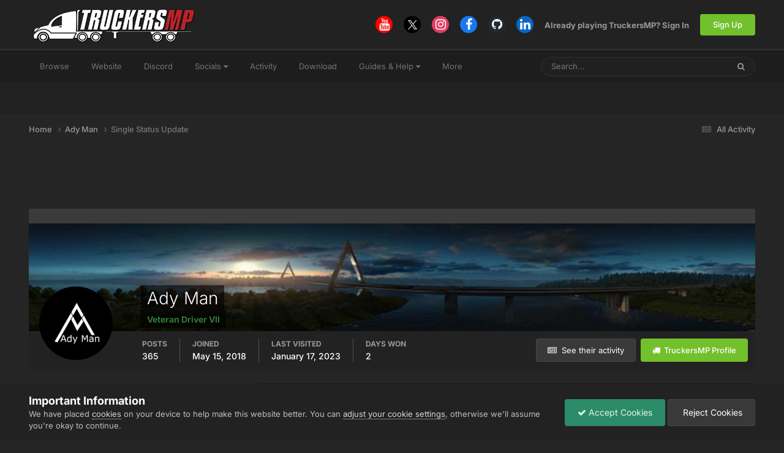

--- FILE ---
content_type: text/html; charset=utf-8
request_url: https://www.google.com/recaptcha/api2/aframe
body_size: 265
content:
<!DOCTYPE HTML><html><head><meta http-equiv="content-type" content="text/html; charset=UTF-8"></head><body><script nonce="QncXapY5maFr4xjUlcppzg">/** Anti-fraud and anti-abuse applications only. See google.com/recaptcha */ try{var clients={'sodar':'https://pagead2.googlesyndication.com/pagead/sodar?'};window.addEventListener("message",function(a){try{if(a.source===window.parent){var b=JSON.parse(a.data);var c=clients[b['id']];if(c){var d=document.createElement('img');d.src=c+b['params']+'&rc='+(localStorage.getItem("rc::a")?sessionStorage.getItem("rc::b"):"");window.document.body.appendChild(d);sessionStorage.setItem("rc::e",parseInt(sessionStorage.getItem("rc::e")||0)+1);localStorage.setItem("rc::h",'1769305148133');}}}catch(b){}});window.parent.postMessage("_grecaptcha_ready", "*");}catch(b){}</script></body></html>